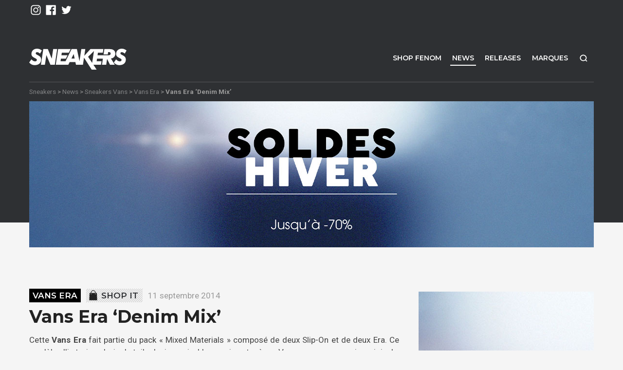

--- FILE ---
content_type: text/html; charset=UTF-8
request_url: https://www.sneakers.fr/vans-era-denim-mix/
body_size: 14444
content:
<!DOCTYPE html><html lang="fr-FR"><head> <script type="text/javascript">
/* <![CDATA[ */
var gform;gform||(document.addEventListener("gform_main_scripts_loaded",function(){gform.scriptsLoaded=!0}),document.addEventListener("gform/theme/scripts_loaded",function(){gform.themeScriptsLoaded=!0}),window.addEventListener("DOMContentLoaded",function(){gform.domLoaded=!0}),gform={domLoaded:!1,scriptsLoaded:!1,themeScriptsLoaded:!1,isFormEditor:()=>"function"==typeof InitializeEditor,callIfLoaded:function(o){return!(!gform.domLoaded||!gform.scriptsLoaded||!gform.themeScriptsLoaded&&!gform.isFormEditor()||(gform.isFormEditor()&&console.warn("The use of gform.initializeOnLoaded() is deprecated in the form editor context and will be removed in Gravity Forms 3.1."),o(),0))},initializeOnLoaded:function(o){gform.callIfLoaded(o)||(document.addEventListener("gform_main_scripts_loaded",()=>{gform.scriptsLoaded=!0,gform.callIfLoaded(o)}),document.addEventListener("gform/theme/scripts_loaded",()=>{gform.themeScriptsLoaded=!0,gform.callIfLoaded(o)}),window.addEventListener("DOMContentLoaded",()=>{gform.domLoaded=!0,gform.callIfLoaded(o)}))},hooks:{action:{},filter:{}},addAction:function(o,r,e,t){gform.addHook("action",o,r,e,t)},addFilter:function(o,r,e,t){gform.addHook("filter",o,r,e,t)},doAction:function(o){gform.doHook("action",o,arguments)},applyFilters:function(o){return gform.doHook("filter",o,arguments)},removeAction:function(o,r){gform.removeHook("action",o,r)},removeFilter:function(o,r,e){gform.removeHook("filter",o,r,e)},addHook:function(o,r,e,t,n){null==gform.hooks[o][r]&&(gform.hooks[o][r]=[]);var d=gform.hooks[o][r];null==n&&(n=r+"_"+d.length),gform.hooks[o][r].push({tag:n,callable:e,priority:t=null==t?10:t})},doHook:function(r,o,e){var t;if(e=Array.prototype.slice.call(e,1),null!=gform.hooks[r][o]&&((o=gform.hooks[r][o]).sort(function(o,r){return o.priority-r.priority}),o.forEach(function(o){"function"!=typeof(t=o.callable)&&(t=window[t]),"action"==r?t.apply(null,e):e[0]=t.apply(null,e)})),"filter"==r)return e[0]},removeHook:function(o,r,t,n){var e;null!=gform.hooks[o][r]&&(e=(e=gform.hooks[o][r]).filter(function(o,r,e){return!!(null!=n&&n!=o.tag||null!=t&&t!=o.priority)}),gform.hooks[o][r]=e)}});
/* ]]> */
</script>
<meta charset="UTF-8"><meta name="viewport" content="width=device-width, initial-scale=1.0"><link rel="profile" href="https://gmpg.org/xfn/11"><meta name='robots' content='index, follow, max-image-preview:large, max-snippet:-1, max-video-preview:-1'/>  <script data-cfasync="false" data-pagespeed-no-defer>var gtm4wp_datalayer_name = "dataLayer";
	var dataLayer = dataLayer || [];</script> <link media="all" href="https://www.sneakers.fr/wp-content/cache/autoptimize/A.autoptimize_2d439c21730d4bdda04eaaab45c1dfa9.php.pagespeed.cf.x3c1j_z3fi.css" rel="stylesheet"><title>Vans Era &#039;Denim Mix&#039; - Sneakers.fr</title><link rel="canonical" href="https://www.sneakers.fr/vans-era-denim-mix/"/><meta property="og:locale" content="fr_FR"/><meta property="og:type" content="article"/><meta property="og:title" content="Vans Era &#039;Denim Mix&#039; - Sneakers.fr"/><meta property="og:description" content="Cette Vans Era fait partie du pack « Mixed Materials » composé de deux Slip-On et de..."/><meta property="og:url" content="https://www.sneakers.fr/vans-era-denim-mix/"/><meta property="og:site_name" content="Sneakers + Street Culture depuis 2005"/><meta property="article:published_time" content="2014-09-11T16:18:13+00:00"/><meta property="article:modified_time" content="2014-09-22T16:17:03+00:00"/><meta property="og:image" content="https://www.sneakers.fr/wp-content/uploads/2014/09/vans-era-denim-mix-3.jpg"/><meta name="author" content="Sneakers.fr"/><meta name="twitter:card" content="summary_large_image"/><meta name="twitter:label1" content="Écrit par"/><meta name="twitter:data1" content="Sneakers.fr"/> <script type="application/ld+json" class="yoast-schema-graph">{"@context":"https://schema.org","@graph":[{"@type":"WebPage","@id":"https://www.sneakers.fr/vans-era-denim-mix/","url":"https://www.sneakers.fr/vans-era-denim-mix/","name":"Vans Era 'Denim Mix' - Sneakers.fr","isPartOf":{"@id":"https://www.sneakers.fr/#website"},"primaryImageOfPage":{"@id":"https://www.sneakers.fr/vans-era-denim-mix/#primaryimage"},"image":{"@id":"https://www.sneakers.fr/vans-era-denim-mix/#primaryimage"},"thumbnailUrl":"https://www.sneakers.fr/wp-content/uploads/2014/09/vans-era-denim-mix-3.jpg","datePublished":"2014-09-11T16:18:13+00:00","dateModified":"2014-09-22T16:17:03+00:00","author":{"@id":"https://www.sneakers.fr/#/schema/person/c3f5927c7618b7d60402b243e336aa89"},"breadcrumb":{"@id":"https://www.sneakers.fr/vans-era-denim-mix/#breadcrumb"},"inLanguage":"fr-FR","potentialAction":[{"@type":"ReadAction","target":["https://www.sneakers.fr/vans-era-denim-mix/"]}]},{"@type":"ImageObject","inLanguage":"fr-FR","@id":"https://www.sneakers.fr/vans-era-denim-mix/#primaryimage","url":"https://www.sneakers.fr/wp-content/uploads/2014/09/vans-era-denim-mix-3.jpg","contentUrl":"https://www.sneakers.fr/wp-content/uploads/2014/09/vans-era-denim-mix-3.jpg","width":630,"height":420},{"@type":"BreadcrumbList","@id":"https://www.sneakers.fr/vans-era-denim-mix/#breadcrumb","itemListElement":[{"@type":"ListItem","position":1,"name":"Accueil","item":"https://www.sneakers.fr/"},{"@type":"ListItem","position":2,"name":"News","item":"https://www.sneakers.fr/news/"},{"@type":"ListItem","position":3,"name":"Vans Era &lsquo;Denim Mix&rsquo;"}]},{"@type":"WebSite","@id":"https://www.sneakers.fr/#website","url":"https://www.sneakers.fr/","name":"Sneakers + Street Culture depuis 2005","description":"Retrouvez quotidiennement des news Sneakers et Lifestyle","potentialAction":[{"@type":"SearchAction","target":{"@type":"EntryPoint","urlTemplate":"https://www.sneakers.fr/?s={search_term_string}"},"query-input":{"@type":"PropertyValueSpecification","valueRequired":true,"valueName":"search_term_string"}}],"inLanguage":"fr-FR"},{"@type":"Person","@id":"https://www.sneakers.fr/#/schema/person/c3f5927c7618b7d60402b243e336aa89","name":"Sneakers.fr","image":{"@type":"ImageObject","inLanguage":"fr-FR","@id":"https://www.sneakers.fr/#/schema/person/image/","url":"https://secure.gravatar.com/avatar/1683babb7cbd49f95bee2d1e489307f1bb79482177be4f63332f28cfb3552421?s=96&d=mm&r=g","contentUrl":"https://secure.gravatar.com/avatar/1683babb7cbd49f95bee2d1e489307f1bb79482177be4f63332f28cfb3552421?s=96&d=mm&r=g","caption":"Sneakers.fr"},"url":"https://www.sneakers.fr/author/auteur/"}]}</script> <link rel='dns-prefetch' href='//ajax.googleapis.com'/><link rel="alternate" type="application/rss+xml" title="Sneakers + Street Culture depuis 2005 &raquo; Flux" href="https://www.sneakers.fr/feed/"/><link rel="alternate" type="application/rss+xml" title="Sneakers + Street Culture depuis 2005 &raquo; Flux des commentaires" href="https://www.sneakers.fr/comments/feed/"/> <script type="text/javascript" id="wpp-js" src="https://www.sneakers.fr/wp-content/plugins/wordpress-popular-posts/assets/js/wpp.min.js?ver=7.3.6" data-sampling="0" data-sampling-rate="100" data-api-url="https://www.sneakers.fr/wp-json/wordpress-popular-posts" data-post-id="65454" data-token="68260e7b95" data-lang="0" data-debug="0"></script> <script type="text/javascript">window._wpemojiSettings = {"baseUrl":"https:\/\/s.w.org\/images\/core\/emoji\/16.0.1\/72x72\/","ext":".png","svgUrl":"https:\/\/s.w.org\/images\/core\/emoji\/16.0.1\/svg\/","svgExt":".svg","source":{"concatemoji":"https:\/\/www.sneakers.fr\/wp-includes\/js\/wp-emoji-release.min.js?ver=6.8.3"}};
/*! This file is auto-generated */
!function(s,n){var o,i,e;function c(e){try{var t={supportTests:e,timestamp:(new Date).valueOf()};sessionStorage.setItem(o,JSON.stringify(t))}catch(e){}}function p(e,t,n){e.clearRect(0,0,e.canvas.width,e.canvas.height),e.fillText(t,0,0);var t=new Uint32Array(e.getImageData(0,0,e.canvas.width,e.canvas.height).data),a=(e.clearRect(0,0,e.canvas.width,e.canvas.height),e.fillText(n,0,0),new Uint32Array(e.getImageData(0,0,e.canvas.width,e.canvas.height).data));return t.every(function(e,t){return e===a[t]})}function u(e,t){e.clearRect(0,0,e.canvas.width,e.canvas.height),e.fillText(t,0,0);for(var n=e.getImageData(16,16,1,1),a=0;a<n.data.length;a++)if(0!==n.data[a])return!1;return!0}function f(e,t,n,a){switch(t){case"flag":return n(e,"\ud83c\udff3\ufe0f\u200d\u26a7\ufe0f","\ud83c\udff3\ufe0f\u200b\u26a7\ufe0f")?!1:!n(e,"\ud83c\udde8\ud83c\uddf6","\ud83c\udde8\u200b\ud83c\uddf6")&&!n(e,"\ud83c\udff4\udb40\udc67\udb40\udc62\udb40\udc65\udb40\udc6e\udb40\udc67\udb40\udc7f","\ud83c\udff4\u200b\udb40\udc67\u200b\udb40\udc62\u200b\udb40\udc65\u200b\udb40\udc6e\u200b\udb40\udc67\u200b\udb40\udc7f");case"emoji":return!a(e,"\ud83e\udedf")}return!1}function g(e,t,n,a){var r="undefined"!=typeof WorkerGlobalScope&&self instanceof WorkerGlobalScope?new OffscreenCanvas(300,150):s.createElement("canvas"),o=r.getContext("2d",{willReadFrequently:!0}),i=(o.textBaseline="top",o.font="600 32px Arial",{});return e.forEach(function(e){i[e]=t(o,e,n,a)}),i}function t(e){var t=s.createElement("script");t.src=e,t.defer=!0,s.head.appendChild(t)}"undefined"!=typeof Promise&&(o="wpEmojiSettingsSupports",i=["flag","emoji"],n.supports={everything:!0,everythingExceptFlag:!0},e=new Promise(function(e){s.addEventListener("DOMContentLoaded",e,{once:!0})}),new Promise(function(t){var n=function(){try{var e=JSON.parse(sessionStorage.getItem(o));if("object"==typeof e&&"number"==typeof e.timestamp&&(new Date).valueOf()<e.timestamp+604800&&"object"==typeof e.supportTests)return e.supportTests}catch(e){}return null}();if(!n){if("undefined"!=typeof Worker&&"undefined"!=typeof OffscreenCanvas&&"undefined"!=typeof URL&&URL.createObjectURL&&"undefined"!=typeof Blob)try{var e="postMessage("+g.toString()+"("+[JSON.stringify(i),f.toString(),p.toString(),u.toString()].join(",")+"));",a=new Blob([e],{type:"text/javascript"}),r=new Worker(URL.createObjectURL(a),{name:"wpTestEmojiSupports"});return void(r.onmessage=function(e){c(n=e.data),r.terminate(),t(n)})}catch(e){}c(n=g(i,f,p,u))}t(n)}).then(function(e){for(var t in e)n.supports[t]=e[t],n.supports.everything=n.supports.everything&&n.supports[t],"flag"!==t&&(n.supports.everythingExceptFlag=n.supports.everythingExceptFlag&&n.supports[t]);n.supports.everythingExceptFlag=n.supports.everythingExceptFlag&&!n.supports.flag,n.DOMReady=!1,n.readyCallback=function(){n.DOMReady=!0}}).then(function(){return e}).then(function(){var e;n.supports.everything||(n.readyCallback(),(e=n.source||{}).concatemoji?t(e.concatemoji):e.wpemoji&&e.twemoji&&(t(e.twemoji),t(e.wpemoji)))}))}((window,document),window._wpemojiSettings);</script> <script src="https://www.sneakers.fr/wp-content,_plugins,_batchmove,_js,_batch.js,qver==6.8.3+ajax-googleapis,_ajax,_libs,_jquery,_2.2.4,_jquery.min.js,qver==2.2.4.pagespeed.jc.ooOoKuLnTO.js"></script><script>eval(mod_pagespeed_VsFODZX8IA);</script> <script>eval(mod_pagespeed_1zLT2iUslV);</script> <link rel="https://api.w.org/" href="https://www.sneakers.fr/wp-json/"/><link rel="alternate" title="JSON" type="application/json" href="https://www.sneakers.fr/wp-json/wp/v2/posts/65454"/><link rel="alternate" title="oEmbed (JSON)" type="application/json+oembed" href="https://www.sneakers.fr/wp-json/oembed/1.0/embed?url=https%3A%2F%2Fwww.sneakers.fr%2Fvans-era-denim-mix%2F"/><link rel="alternate" title="oEmbed (XML)" type="text/xml+oembed" href="https://www.sneakers.fr/wp-json/oembed/1.0/embed?url=https%3A%2F%2Fwww.sneakers.fr%2Fvans-era-denim-mix%2F&#038;format=xml"/>  <script data-cfasync="false" data-pagespeed-no-defer>var dataLayer_content = {"pagePostType":"post","pagePostType2":"single-post","pageCategory":["vans-era","vans"],"pagePostAuthor":"Sneakers.fr"};
	dataLayer.push( dataLayer_content );</script> <script data-cfasync="false" data-pagespeed-no-defer>(function(w,d,s,l,i){w[l]=w[l]||[];w[l].push({'gtm.start':
new Date().getTime(),event:'gtm.js'});var f=d.getElementsByTagName(s)[0],
j=d.createElement(s),dl=l!='dataLayer'?'&l='+l:'';j.async=true;j.src=
'//www.googletagmanager.com/gtm.js?id='+i+dl;f.parentNode.insertBefore(j,f);
})(window,document,'script','dataLayer','GTM-MQN4ZDS');</script> <meta name="description" content="Cette Vans Era fait partie du pack « Mixed Materials » composé de deux Slip-On et de deux Era. Ce modèle allie trois coloris de toile denim&nbsp;: gris, bleu marine et crème. Vans propose une paire or..."/><link href="https://www.sneakers.fr/wp-content/themes/snkrs/favicon.ico" rel="shortcut icon" type="image/x-icon"/><link rel="image_src" href="https://www.sneakers.fr/wp-content/themes/snkrs/assets/img/default.png"/><meta name="generator" content="Elementor 3.32.5; features: additional_custom_breakpoints; settings: css_print_method-external, google_font-enabled, font_display-auto"><link href="https://fonts.googleapis.com/css?family=Montserrat:400,600,700,800|Roboto:400,700" rel="stylesheet"></head><body class="wp-singular post-template-default single single-post single-format-standard wp-theme-snkrs elementor-default elementor-kit-169111"><div id="playground"><div hidden>Retrouvez quotidiennement des news Sneakers et Lifestyle</div><div id="mobile-top" class="d-block d-md-none"> <a id="mob-logo" href="https://www.sneakers.fr/" title="Sneakers + Street Culture depuis 2005"></a> <a id="shop-snkrs" href="https://www.fenom.com/">Shop</a></div><div id="toptop" class="d-none d-md-block"><div class="container"><div class="row"><div class="col-md"><ul class="networks"><li class="ig"><a href="https://www.instagram.com/sneakersdotfr/" title="instagram" rel="nofollow"></a></li><li class="fb"><a href="https://www.facebook.com/fenomdotcom/" title="facebook" rel="nofollow"></a></li><li class="tw"><a href="https://twitter.com/fenom/" title="twitter" rel="nofollow"></a></li></ul></div><div class="menu-langues col-md text-right"><div class="dropdown"></div></div></div></div></div><div id="bighead"><video id="vglitch" playsinline muted> <source src="https://www.sneakers.fr/wp-content/themes/snkrs/assets/img/sneakers.mp4" type="video/mp4"/></video><div id="topfilter"><div id="dekal"><header id="top" role="banner"><div class="container"><div class="row"><div id="header-logo" class="col-md-3"> <a class="brand" href="https://www.sneakers.fr/"> <noscript><img src="https://www.sneakers.fr/wp-content/themes/snkrs/assets/img/logo.svg" alt="Sneakers + Street Culture depuis 2005"/></noscript><img class="lazyload" src='data:image/svg+xml,%3Csvg%20xmlns=%22http://www.w3.org/2000/svg%22%20viewBox=%220%200%20210%20140%22%3E%3C/svg%3E' data-src="https://www.sneakers.fr/wp-content/themes/snkrs/assets/img/logo.svg" alt="Sneakers + Street Culture depuis 2005"/> </a></div><nav id="nav-main" role="navigation" class="col-md-9"><ul id="menu-menu-principal" class=""><li id="menu-item-147246" class="d-none d-sm-inline-block menu-item menu-item-type-custom menu-item-object-custom menu-item-147246"><a href="https://www.fenom.com/fr/" target="_blank" rel="nofollow">Shop FENOM</a></li><li id="menu-item-69563" class="menu-item menu-item-type-post_type menu-item-object-page current_page_parent menu-item-69563"><a href="https://www.sneakers.fr/news/">News</a></li><li id="menu-item-147745" class="menu-item menu-item-type-taxonomy menu-item-object-category menu-item-147745"><a href="https://www.sneakers.fr/category/releases/">Releases</a></li><li id="menu-item-136036" class="menu-item menu-item-type-post_type menu-item-object-page menu-item-136036"><a href="https://www.sneakers.fr/marques/">Marques</a></li><li id="menu-item-147252" class="search menu-item menu-item-type-custom menu-item-object-custom menu-item-147252"><a href="#" target="_blank" rel="nofollow">Recherche</a></li></ul></nav></div></div></header><div id="topzone"><div id="breadcrumb-wrap" class="container d-xs-none"><div> <a href="https://www.sneakers.fr/">Sneakers</a> &gt; <a href="https://www.sneakers.fr/news/">News</a> &gt; <a href="https://www.sneakers.fr/category/vans/">Sneakers Vans</a> &gt; <a href="https://www.sneakers.fr/category/vans/vans-era/">Vans Era</a> &gt; <strong>Vans Era &lsquo;Denim Mix&rsquo;</strong></div></div><div id="topimage"><div class="container"><a href="https://fnm.fr/soldes26sneakers" target="_blank"><div class="d-none d-sm-block"><noscript><img width="1160" height="300" src="https://www.sneakers.fr/wp-content/uploads/2026/01/xsoldes-hiver-2026-1160.jpg.pagespeed.ic.6w96wEW36a.jpg" class="attachment-large size-large" alt="" decoding="async" srcset="https://www.sneakers.fr/wp-content/uploads/2026/01/xsoldes-hiver-2026-1160.jpg.pagespeed.ic.6w96wEW36a.jpg 1160w, https://www.sneakers.fr/wp-content/uploads/2026/01/xsoldes-hiver-2026-1160-800x207.jpg.pagespeed.ic.PIegP21g4O.jpg 800w, https://www.sneakers.fr/wp-content/uploads/2026/01/xsoldes-hiver-2026-1160-768x199.jpg.pagespeed.ic.FCaj_Bn29W.jpg 768w" sizes="(max-width: 1160px) 100vw, 1160px"/></noscript><img width="1160" height="300" src='data:image/svg+xml,%3Csvg%20xmlns=%22http://www.w3.org/2000/svg%22%20viewBox=%220%200%201160%20300%22%3E%3C/svg%3E' data-src="https://www.sneakers.fr/wp-content/uploads/2026/01/xsoldes-hiver-2026-1160.jpg.pagespeed.ic.6w96wEW36a.jpg" class="lazyload attachment-large size-large" alt="" decoding="async" data-srcset="https://www.sneakers.fr/wp-content/uploads/2026/01/xsoldes-hiver-2026-1160.jpg.pagespeed.ic.6w96wEW36a.jpg 1160w, https://www.sneakers.fr/wp-content/uploads/2026/01/xsoldes-hiver-2026-1160-800x207.jpg.pagespeed.ic.PIegP21g4O.jpg 800w, https://www.sneakers.fr/wp-content/uploads/2026/01/xsoldes-hiver-2026-1160-768x199.jpg.pagespeed.ic.FCaj_Bn29W.jpg 768w" data-sizes="(max-width: 1160px) 100vw, 1160px"/></div><div class="d-block d-sm-none topimg-mob"><noscript><img width="360" height="450" src="https://www.sneakers.fr/wp-content/uploads/2026/01/xsoldes-hiver-2026-360.jpg.pagespeed.ic.NEyzP13OXz.jpg" class="attachment-large size-large" alt="" decoding="async"/></noscript><img width="360" height="450" src='data:image/svg+xml,%3Csvg%20xmlns=%22http://www.w3.org/2000/svg%22%20viewBox=%220%200%20360%20450%22%3E%3C/svg%3E' data-src="https://www.sneakers.fr/wp-content/uploads/2026/01/xsoldes-hiver-2026-360.jpg.pagespeed.ic.NEyzP13OXz.jpg" class="lazyload attachment-large size-large" alt="" decoding="async"/></div></a></div></div></div></div></div></div><div id="wrap"><div class="container-wide" role="document"><div class="container"><div class="row"><div id="main" class="col-md-8 py-3" role="main"><article class="entry post"><header class="entry-header main-header"><div class="meta"> <span class="d-none">Par <a href="https://www.sneakers.fr/author/auteur/">Sneakers.fr</a></span> <a class="the-category" href="https://www.sneakers.fr/category/vans/vans-era/">Vans Era</a> <a rel="nofollow" href="https://www.fenom.com/fr/vans/sneakers-era-denim-mix-2906.html" class="shop-it">Shop it</a> <time content="2014-09-11" class="updated" datetime="2014-09-11T17:18:13+02:00">11 septembre 2014</time></div><h1 class="title h1">Vans Era &lsquo;Denim Mix&rsquo;</h1></header><div class="entry-content clearfix"><p style="text-align: justify;">Cette <strong>Vans Era</strong> fait partie du pack « Mixed Materials » composé de deux Slip-On et de deux Era. Ce modèle allie trois coloris de toile denim&nbsp;: gris, bleu marine et crème. Vans propose une paire originale, utilisant des matériaux rarement vus sur une sneaker, pour sa collection automne 2014. <a title="vans era denim" href="https://www.fenom.com/fr/vans/sneakers-era-denim-mix-2906.html" target="_blank" rel="nofollow">Cette Vans Era Denim Mix est dès à présent en vente sur <strong><span style="color: #333399;">notre boutique en ligne</span></strong></a>.</p><p style="text-align: justify;"><a href="https://www.fenom.com/fr/vans/sneakers-era-denim-mix-2906.html" target="_blank" rel="nofollow"><img fetchpriority="high" decoding="async" class="aligncenter size-full wp-image-65458" title="vans-era-denim-mix-3" src="https://www.sneakers.fr/wp-content/uploads/2014/09/vans-era-denim-mix-3.jpg" alt="" width="630" height="420"/></a></p><p><span id="more-65454"></span></p><div id='gallery-2' class='gallery galleryid-65454 gallery-columns-1 gallery-size-large'><figure class='gallery-item'><div class='gallery-icon landscape'> <a href='https://www.sneakers.fr/vans-era-denim-mix/vans-era-denim-mix-3/'><noscript><img decoding="async" width="630" height="420" src="https://www.sneakers.fr/wp-content/uploads/2014/09/vans-era-denim-mix-3.jpg" class="attachment-large size-large" alt=""/></noscript><img decoding="async" width="630" height="420" src='data:image/svg+xml,%3Csvg%20xmlns=%22http://www.w3.org/2000/svg%22%20viewBox=%220%200%20630%20420%22%3E%3C/svg%3E' data-src="https://www.sneakers.fr/wp-content/uploads/2014/09/vans-era-denim-mix-3.jpg" class="lazyload attachment-large size-large" alt=""/></a></div></figure></div></div><footer><div class="lien-shop-post"><a class="shop-it btn btn-primary cta cta-dark" rel="nofollow" href="https://www.fenom.com/fr/vans/sneakers-era-denim-mix-2906.html">Shop it</a></div><div class="ax-share"><div class="addthis_sharing_toolbox"></div></div></footer></article></div><aside id="sidebar" class="col d-none d-md-block"><div><div id="text-9" class="widget widget_text clearfix"><div class="textwidget"></div></div><div id="text-10" class="widget widget_text clearfix"><div class="textwidget"><div class="short-pub-2"><a href="https://fnm.fr/soldes26sneakers" target="_blank"><div class="d-none d-sm-block"><noscript><img decoding="async" width="360" height="538" src="https://www.sneakers.fr/wp-content/uploads/2026/01/xsoldes-hiver-2026-538.jpg.pagespeed.ic.gXvodNnUfk.jpg" class="attachment-large size-large" alt=""/></noscript><img decoding="async" width="360" height="538" src='data:image/svg+xml,%3Csvg%20xmlns=%22http://www.w3.org/2000/svg%22%20viewBox=%220%200%20360%20538%22%3E%3C/svg%3E' data-src="https://www.sneakers.fr/wp-content/uploads/2026/01/xsoldes-hiver-2026-538.jpg.pagespeed.ic.gXvodNnUfk.jpg" class="lazyload attachment-large size-large" alt=""/></div><div class="d-block d-sm-none"><noscript><img loading="lazy" decoding="async" width="360" height="450" src="https://www.sneakers.fr/wp-content/uploads/2026/01/xsoldes-hiver-2026-360.jpg.pagespeed.ic.NEyzP13OXz.jpg" class="attachment-large size-large" alt=""/></noscript><img loading="lazy" decoding="async" width="360" height="450" src='data:image/svg+xml,%3Csvg%20xmlns=%22http://www.w3.org/2000/svg%22%20viewBox=%220%200%20360%20450%22%3E%3C/svg%3E' data-src="https://www.sneakers.fr/wp-content/uploads/2026/01/xsoldes-hiver-2026-360.jpg.pagespeed.ic.NEyzP13OXz.jpg" class="lazyload attachment-large size-large" alt=""/></div></a></div></div></div></div></div></aside></div></div><div class='yarpp yarpp-related yarpp-related-website yarpp-template-yarpp-template-axome'><div class="bg-white"><div class="container"> <span class="title h2 fat primary"> Vous pourriez aussi aimer </span><div class="row art-list"><article class="col-sm-6 col-md-4 preview post has-post-thumbnail" data-lien="https://www.sneakers.fr/vans-era-hi-california-automne-2014/"> <a class="thumb" href="https://www.sneakers.fr/vans-era-hi-california-automne-2014/"><noscript><img width="380" height="380" src="https://www.sneakers.fr/wp-content/uploads/2014/10/xvans-era-hi-california-3-380x380.jpg.pagespeed.ic.W2vRFOX4SG.jpg" class="attachment-thumbnail size-thumbnail wp-post-image" alt="vans era hi california" decoding="async" srcset="https://www.sneakers.fr/wp-content/uploads/2014/10/xvans-era-hi-california-3-380x380.jpg.pagespeed.ic.W2vRFOX4SG.jpg 380w, https://www.sneakers.fr/wp-content/uploads/2014/10/xvans-era-hi-california-3-485x485.jpg.pagespeed.ic.VBstlvdYGA.jpg 485w" sizes="(max-width: 380px) 100vw, 380px"/></noscript><img width="380" height="380" src='data:image/svg+xml,%3Csvg%20xmlns=%22http://www.w3.org/2000/svg%22%20viewBox=%220%200%20380%20380%22%3E%3C/svg%3E' data-src="https://www.sneakers.fr/wp-content/uploads/2014/10/xvans-era-hi-california-3-380x380.jpg.pagespeed.ic.W2vRFOX4SG.jpg" class="lazyload attachment-thumbnail size-thumbnail wp-post-image" alt="vans era hi california" decoding="async" data-srcset="https://www.sneakers.fr/wp-content/uploads/2014/10/xvans-era-hi-california-3-380x380.jpg.pagespeed.ic.W2vRFOX4SG.jpg 380w, https://www.sneakers.fr/wp-content/uploads/2014/10/xvans-era-hi-california-3-485x485.jpg.pagespeed.ic.VBstlvdYGA.jpg 485w" data-sizes="(max-width: 380px) 100vw, 380px"/></a><header class="entry-header"><div class="meta"> <span class="d-none">Par <a href="https://www.sneakers.fr/author/sneakers-fr/">Sneakers.fr</a></span> <a class="the-category" href="https://www.sneakers.fr/category/vans/vans-california/">Vans California</a> <a rel="nofollow" href="https://www.fenom.com/fr/recherche?controller=search&orderby=position&orderway=desc&search_query=era+hi+ca+workboots&submit_search=" class="shop-it">Shop it</a> <time content="2014-11-06" class="updated" datetime="2014-11-06T18:27:49+01:00">6 novembre 2014</time></div><h2 class="title h4"><a href="https://www.sneakers.fr/vans-era-hi-california-automne-2014/">Vans Era Hi California &#8211; Automne 2014</a></h2></header><div class="entry-content clearfix"><p>La Vans Era dans une version montante pour cette saison. Le froid est arrivé sans prévenir depuis&#8230;</p></div></article><article class="col-sm-6 col-md-4 preview post has-post-thumbnail" data-lien="https://www.sneakers.fr/une-collection-vans-eco-responsable-avec-two-thirds/"> <a class="thumb" href="https://www.sneakers.fr/une-collection-vans-eco-responsable-avec-two-thirds/"><noscript><img width="380" height="380" src="https://www.sneakers.fr/wp-content/uploads/2015/05/xvans-vault-twothirds-5-380x380.jpg.pagespeed.ic.A0_qe-luy5.jpg" class="attachment-thumbnail size-thumbnail wp-post-image" alt="vans two thirds" decoding="async" srcset="https://www.sneakers.fr/wp-content/uploads/2015/05/xvans-vault-twothirds-5-380x380.jpg.pagespeed.ic.A0_qe-luy5.jpg 380w, https://www.sneakers.fr/wp-content/uploads/2015/05/xvans-vault-twothirds-5-485x485.jpg.pagespeed.ic.et8B_nc1kt.jpg 485w" sizes="(max-width: 380px) 100vw, 380px"/></noscript><img width="380" height="380" src='data:image/svg+xml,%3Csvg%20xmlns=%22http://www.w3.org/2000/svg%22%20viewBox=%220%200%20380%20380%22%3E%3C/svg%3E' data-src="https://www.sneakers.fr/wp-content/uploads/2015/05/xvans-vault-twothirds-5-380x380.jpg.pagespeed.ic.A0_qe-luy5.jpg" class="lazyload attachment-thumbnail size-thumbnail wp-post-image" alt="vans two thirds" decoding="async" data-srcset="https://www.sneakers.fr/wp-content/uploads/2015/05/xvans-vault-twothirds-5-380x380.jpg.pagespeed.ic.A0_qe-luy5.jpg 380w, https://www.sneakers.fr/wp-content/uploads/2015/05/xvans-vault-twothirds-5-485x485.jpg.pagespeed.ic.et8B_nc1kt.jpg 485w" data-sizes="(max-width: 380px) 100vw, 380px"/></a><header class="entry-header"><div class="meta"> <span class="d-none">Par <a href="https://www.sneakers.fr/author/sneakers-fr/">Sneakers.fr</a></span> <a class="the-category" href="https://www.sneakers.fr/category/vans/vans-sk8-hi/">Vans SK8 Hi</a> <time content="2015-05-28" class="updated" datetime="2015-05-28T15:51:52+02:00">28 mai 2015</time></div><h2 class="title h4"><a href="https://www.sneakers.fr/une-collection-vans-eco-responsable-avec-two-thirds/">Une collection Vans eco-responsable avec Two Thirds</a></h2></header><div class="entry-content clearfix"><p>Vans sort une collection Vans Vault en respectant l&rsquo;environnement. C&rsquo;est le mois prochain que Vans s&rsquo;apprête à&#8230;</p></div></article></div></div></div></div></div></div><footer id="colophon" role="contentinfo"><div id="footer-newsletter"><div class="container"><div> <span class="title fat ttu h2">inscris-toi</span> <span class="subtitle">Pour ne rien manquer</span> <script type="text/javascript"></script> <div class='gf_browser_chrome gform_wrapper gform_legacy_markup_wrapper gform-theme--no-framework' data-form-theme='legacy' data-form-index='0' id='gform_wrapper_2'><div id='gf_2' class='gform_anchor' tabindex='-1'></div><form method='post' enctype='multipart/form-data' target='gform_ajax_frame_2' id='gform_2' action='/vans-era-denim-mix/#gf_2' data-formid='2' novalidate><div class='gform-body gform_body'><ul id='gform_fields_2' class='gform_fields top_label form_sublabel_below description_below validation_below'><li id="field_2_1" class="gfield gfield--type-email gfield_contains_required field_sublabel_below gfield--no-description field_description_below field_validation_below gfield_visibility_visible"><label class='gfield_label gform-field-label' for='input_2_1'>E-mail<span class="gfield_required"><span class="gfield_required gfield_required_asterisk">*</span></span></label><div class='ginput_container ginput_container_email'> <input name='input_1' id='input_2_1' type='email' value='' class='medium' placeholder='Email' aria-required="true" aria-invalid="false"/></div></li></ul></div><div class='gform-footer gform_footer top_label'> <input type='submit' id='gform_submit_button_2' class='gform_button button' onclick='gform.submission.handleButtonClick(this);' data-submission-type='submit' value='S&#039;inscrire'/> <input type='hidden' name='gform_ajax' value='form_id=2&amp;title=&amp;description=&amp;tabindex=0&amp;theme=legacy&amp;styles=[]&amp;hash=f00970b7146c3b89f5cd6d410822e646'/> <input type='hidden' class='gform_hidden' name='gform_submission_method' data-js='gform_submission_method_2' value='iframe'/> <input type='hidden' class='gform_hidden' name='gform_theme' data-js='gform_theme_2' id='gform_theme_2' value='legacy'/> <input type='hidden' class='gform_hidden' name='gform_style_settings' data-js='gform_style_settings_2' id='gform_style_settings_2' value='[]'/> <input type='hidden' class='gform_hidden' name='is_submit_2' value='1'/> <input type='hidden' class='gform_hidden' name='gform_submit' value='2'/> <input type='hidden' class='gform_hidden' name='gform_unique_id' value=''/> <input type='hidden' class='gform_hidden' name='state_2' value='WyJbXSIsImFhNjY1Mjg0NWEwYjFhODFiMjlmNTA4ODNiYzExNWQ3Il0='/> <input type='hidden' autocomplete='off' class='gform_hidden' name='gform_target_page_number_2' id='gform_target_page_number_2' value='0'/> <input type='hidden' autocomplete='off' class='gform_hidden' name='gform_source_page_number_2' id='gform_source_page_number_2' value='1'/> <input type='hidden' name='gform_field_values' value=''/></div><p style="display: none !important;" class="akismet-fields-container" data-prefix="ak_"><label>&#916;<textarea name="ak_hp_textarea" cols="45" rows="8" maxlength="100"></textarea></label><input type="hidden" id="ak_js_1" name="ak_js" value="20"/><script>document.getElementById( "ak_js_1" ).setAttribute( "value", ( new Date() ).getTime() );</script></p></form></div> <iframe style='display:none;width:0px;height:0px;' src='about:blank' name='gform_ajax_frame_2' id='gform_ajax_frame_2' title='Cette iframe contient la logique nécessaire pour manipuler Gravity Forms avec Ajax.'></iframe> <script type="text/javascript">gform.initializeOnLoaded( function() {gformInitSpinner( 2, 'https://www.sneakers.fr/wp-content/plugins/gravityforms/images/spinner.svg', true );jQuery('#gform_ajax_frame_2').on('load',function(){var contents = jQuery(this).contents().find('*').html();var is_postback = contents.indexOf('GF_AJAX_POSTBACK') >= 0;if(!is_postback){return;}var form_content = jQuery(this).contents().find('#gform_wrapper_2');var is_confirmation = jQuery(this).contents().find('#gform_confirmation_wrapper_2').length > 0;var is_redirect = contents.indexOf('gformRedirect(){') >= 0;var is_form = form_content.length > 0 && ! is_redirect && ! is_confirmation;var mt = parseInt(jQuery('html').css('margin-top'), 10) + parseInt(jQuery('body').css('margin-top'), 10) + 100;if(is_form){jQuery('#gform_wrapper_2').html(form_content.html());if(form_content.hasClass('gform_validation_error')){jQuery('#gform_wrapper_2').addClass('gform_validation_error');} else {jQuery('#gform_wrapper_2').removeClass('gform_validation_error');}setTimeout( function() { /* delay the scroll by 50 milliseconds to fix a bug in chrome */ jQuery(document).scrollTop(jQuery('#gform_wrapper_2').offset().top - mt); }, 50 );if(window['gformInitDatepicker']) {gformInitDatepicker();}if(window['gformInitPriceFields']) {gformInitPriceFields();}var current_page = jQuery('#gform_source_page_number_2').val();gformInitSpinner( 2, 'https://www.sneakers.fr/wp-content/plugins/gravityforms/images/spinner.svg', true );jQuery(document).trigger('gform_page_loaded', [2, current_page]);window['gf_submitting_2'] = false;}else if(!is_redirect){var confirmation_content = jQuery(this).contents().find('.GF_AJAX_POSTBACK').html();if(!confirmation_content){confirmation_content = contents;}jQuery('#gform_wrapper_2').replaceWith(confirmation_content);jQuery(document).scrollTop(jQuery('#gf_2').offset().top - mt);jQuery(document).trigger('gform_confirmation_loaded', [2]);window['gf_submitting_2'] = false;wp.a11y.speak(jQuery('#gform_confirmation_message_2').text());}else{jQuery('#gform_2').append(contents);if(window['gformRedirect']) {gformRedirect();}}jQuery(document).trigger("gform_pre_post_render", [{ formId: "2", currentPage: "current_page", abort: function() { this.preventDefault(); } }]);        if (event && event.defaultPrevented) {                return;        }        const gformWrapperDiv = document.getElementById( "gform_wrapper_2" );        if ( gformWrapperDiv ) {            const visibilitySpan = document.createElement( "span" );            visibilitySpan.id = "gform_visibility_test_2";            gformWrapperDiv.insertAdjacentElement( "afterend", visibilitySpan );        }        const visibilityTestDiv = document.getElementById( "gform_visibility_test_2" );        let postRenderFired = false;        function triggerPostRender() {            if ( postRenderFired ) {                return;            }            postRenderFired = true;            gform.core.triggerPostRenderEvents( 2, current_page );            if ( visibilityTestDiv ) {                visibilityTestDiv.parentNode.removeChild( visibilityTestDiv );            }        }        function debounce( func, wait, immediate ) {            var timeout;            return function() {                var context = this, args = arguments;                var later = function() {                    timeout = null;                    if ( !immediate ) func.apply( context, args );                };                var callNow = immediate && !timeout;                clearTimeout( timeout );                timeout = setTimeout( later, wait );                if ( callNow ) func.apply( context, args );            };        }        const debouncedTriggerPostRender = debounce( function() {            triggerPostRender();        }, 200 );        if ( visibilityTestDiv && visibilityTestDiv.offsetParent === null ) {            const observer = new MutationObserver( ( mutations ) => {                mutations.forEach( ( mutation ) => {                    if ( mutation.type === 'attributes' && visibilityTestDiv.offsetParent !== null ) {                        debouncedTriggerPostRender();                        observer.disconnect();                    }                });            });            observer.observe( document.body, {                attributes: true,                childList: false,                subtree: true,                attributeFilter: [ 'style', 'class' ],            });        } else {            triggerPostRender();        }    } );} );</script> </div></div></div><div id="footer2"><div class="container"><div id="footer-logo"> <a href="https://www.sneakers.fr/" title="Sneakers + Street Culture depuis 2005"> <noscript><img src="https://www.sneakers.fr/wp-content/themes/snkrs/assets/img/logo-full.svg" alt="Sneakers + Street Culture depuis 2005"/></noscript><img class="lazyload" src='data:image/svg+xml,%3Csvg%20xmlns=%22http://www.w3.org/2000/svg%22%20viewBox=%220%200%20210%20140%22%3E%3C/svg%3E' data-src="https://www.sneakers.fr/wp-content/themes/snkrs/assets/img/logo-full.svg" alt="Sneakers + Street Culture depuis 2005"/> </a></div><div class="row"><div id="nav_menu-8" class="widget widget_nav_menu col-sm d-none d-md-block"><span class="title">marques</span><div class="menu-marques-container"><ul id="menu-marques" class="menu"><li id="menu-item-148607" class="menu-item menu-item-type-taxonomy menu-item-object-category menu-item-148607"><a href="https://www.sneakers.fr/category/nike/">Sneakers Nike</a></li><li id="menu-item-148608" class="menu-item menu-item-type-taxonomy menu-item-object-category menu-item-148608"><a href="https://www.sneakers.fr/category/jordan/">Sneakers Jordan</a></li><li id="menu-item-148609" class="menu-item menu-item-type-taxonomy menu-item-object-category menu-item-148609"><a href="https://www.sneakers.fr/category/adidas/">Sneakers Adidas</a></li><li id="menu-item-148611" class="menu-item menu-item-type-taxonomy menu-item-object-category menu-item-148611"><a href="https://www.sneakers.fr/category/asics/">Sneakers Asics</a></li><li id="menu-item-148612" class="menu-item menu-item-type-taxonomy menu-item-object-category menu-item-148612"><a href="https://www.sneakers.fr/category/converse/">Sneakers Converse</a></li><li id="menu-item-148613" class="menu-item menu-item-type-taxonomy menu-item-object-category menu-item-148613"><a href="https://www.sneakers.fr/category/new-balance/">Sneakers New Balance</a></li><li id="menu-item-148614" class="menu-item menu-item-type-taxonomy menu-item-object-category menu-item-148614"><a href="https://www.sneakers.fr/category/puma/">Sneakers Puma</a></li><li id="menu-item-148615" class="menu-item menu-item-type-taxonomy menu-item-object-category menu-item-148615"><a href="https://www.sneakers.fr/category/reebok/">Sneakers Reebok</a></li><li id="menu-item-148616" class="menu-item menu-item-type-taxonomy menu-item-object-category current-post-ancestor current-menu-parent current-post-parent menu-item-148616"><a href="https://www.sneakers.fr/category/vans/">Sneakers Vans</a></li></ul></div></div><div id="nav_menu-10" class="widget widget_nav_menu col-sm d-none d-md-block"><span class="title">Modèles</span></div><div id="nav_menu-9" class="widget widget_nav_menu col-sm d-none d-md-block"><span class="title">À propos</span><div class="menu-a-propos-container"><ul id="menu-a-propos" class="menu"><li id="menu-item-147221" class="menu-item menu-item-type-post_type menu-item-object-page menu-item-147221"><a href="https://www.sneakers.fr/about-us/">Qui sommes nous ?</a></li><li id="menu-item-147237" class="menu-item menu-item-type-post_type menu-item-object-page menu-item-147237"><a href="https://www.sneakers.fr/job/">Rejoignez-nous</a></li><li id="menu-item-147240" class="menu-item menu-item-type-custom menu-item-object-custom menu-item-147240"><a href="https://www.fenom.com/fr/" target="_blank" rel="nofollow">La boutique FENOM</a></li><li id="menu-item-147239" class="menu-item menu-item-type-post_type menu-item-object-page menu-item-147239"><a href="https://www.sneakers.fr/contact/">Contact</a></li></ul></div></div><div class="col-sm"><ul class="networks"><li class="ig"><a href="https://www.instagram.com/sneakersdotfr/" title="instagram" rel="nofollow"></a></li><li class="fb"><a href="https://www.facebook.com/fenomdotcom/" title="facebook" rel="nofollow"></a></li><li class="tw"><a href="https://twitter.com/fenom/" title="twitter" rel="nofollow"></a></li></ul></div></div><div class="menu-langues text-right"><div class="dropdown dropup"></div></div></div></div></footer><div id="stick-menu-top"><div class="container"><div><div class="logo"><a href="https://www.sneakers.fr/" title="Sneakers + Street Culture depuis 2005"></a></div><div class="menu"></div></div></div></div><div id="recherche"> <span class="search-close"></span><div><form role="search" method="get" id="searchform" action="https://www.sneakers.fr/"> <label class="sr-only" for="s">Search for:</label><div> <input type="text" value="" name="s" id="s" placeholder="Recherche"/> <span class="bouton"> <button type="submit" id="searchsubmit"></button> </span></div> <span class="help"> Hit enter to search or ESC to close </span></form></div></div> <script type="speculationrules">{"prefetch":[{"source":"document","where":{"and":[{"href_matches":"\/*"},{"not":{"href_matches":["\/wp-*.php","\/wp-admin\/*","\/wp-content\/uploads\/*","\/wp-content\/*","\/wp-content\/plugins\/*","\/wp-content\/themes\/snkrs\/*","\/*\\?(.+)"]}},{"not":{"selector_matches":"a[rel~=\"nofollow\"]"}},{"not":{"selector_matches":".no-prefetch, .no-prefetch a"}}]},"eagerness":"conservative"}]}</script>  <noscript><iframe src="https://www.googletagmanager.com/ns.html?id=GTM-MQN4ZDS" height="0" width="0" style="display:none;visibility:hidden" aria-hidden="true"></iframe></noscript>  <script type="text/javascript">var sbiajaxurl = "https://www.sneakers.fr/wp-admin/admin-ajax.php";</script> <script>const lazyloadRunObserver = () => {
					const lazyloadBackgrounds = document.querySelectorAll( `.e-con.e-parent:not(.e-lazyloaded)` );
					const lazyloadBackgroundObserver = new IntersectionObserver( ( entries ) => {
						entries.forEach( ( entry ) => {
							if ( entry.isIntersecting ) {
								let lazyloadBackground = entry.target;
								if( lazyloadBackground ) {
									lazyloadBackground.classList.add( 'e-lazyloaded' );
								}
								lazyloadBackgroundObserver.unobserve( entry.target );
							}
						});
					}, { rootMargin: '200px 0px 200px 0px' } );
					lazyloadBackgrounds.forEach( ( lazyloadBackground ) => {
						lazyloadBackgroundObserver.observe( lazyloadBackground );
					} );
				};
				const events = [
					'DOMContentLoaded',
					'elementor/lazyload/observe',
				];
				events.forEach( ( event ) => {
					document.addEventListener( event, lazyloadRunObserver );
				} );</script> <noscript><style>.lazyload{display:none;}</style></noscript><script data-noptimize="1">window.lazySizesConfig=window.lazySizesConfig||{};window.lazySizesConfig.loadMode=1;</script><script async data-noptimize="1" src='https://www.sneakers.fr/wp-content/plugins/autoptimize/classes/external/js/lazysizes.min.js,qao_version=3.1.13.pagespeed.jm.1GZcCAEhu4.js'></script><script>window.jQuery || document.write('<script src="https://www.sneakers.fr/wp-content/themes/snkrs/assets/js/jquery-2.2.4.min.js"><\/script>')</script> <script type="text/javascript" src="https://www.sneakers.fr/wp-content/plugins/final-tiles-grid-gallery-lite/scripts/jquery.finalTilesGallery.js,qver=3.6.6.pagespeed.jm.2Tl-fOYq3f.js" id="finalTilesGallery-js"></script> <script type="text/javascript" id="gtm4wp-form-move-tracker-js">"use strict";document.addEventListener("focusin",function(t){t=t&&t.target&&t.target.closest&&t.target.closest("input,select,textarea,button,meter,progress");t&&window[gtm4wp_datalayer_name].push({event:"gtm4wp.formElementEnter",inputID:t.getAttribute("id")||"(no input ID)",inputName:t.getAttribute("name")||"(no input name)",inputClass:t.getAttribute("class")||"(no input class)",formID:t.form&&t.form.getAttribute("id")||"(no form ID)",formName:t.form&&t.form.getAttribute("name")||"(no form name)",formClass:t.form&&t.form.getAttribute("class")||"(no form class)"})},!1),document.addEventListener("focusout",function(t){t=t&&t.target&&t.target.closest&&t.target.closest("input,select,textarea,button,meter,progress");t&&window[gtm4wp_datalayer_name].push({event:"gtm4wp.formElementLeave",inputID:t.getAttribute("id")||"(no input ID)",inputName:t.getAttribute("name")||"(no input name)",inputClass:t.getAttribute("class")||"(no input class)",formID:t.form&&t.form.getAttribute("id")||"(no form ID)",formName:t.form&&t.form.getAttribute("name")||"(no form name)",formClass:t.form&&t.form.getAttribute("class")||"(no form class)"})},!1);</script> <script type="text/javascript" src="https://www.sneakers.fr/wp-content/themes/snkrs/assets/js/scripts.js?ver=1.2" id="twoobl_scr-js"></script> <script type="text/javascript" id="sbi_scripts-js-extra">var sb_instagram_js_options = {"font_method":"svg","resized_url":"https:\/\/www.sneakers.fr\/wp-content\/uploads\/sb-instagram-feed-images\/","placeholder":"https:\/\/www.sneakers.fr\/wp-content\/plugins\/instagram-feed\/img\/placeholder.png","ajax_url":"https:\/\/www.sneakers.fr\/wp-admin\/admin-ajax.php"};</script> <script src="https://www.sneakers.fr/wp-content,_plugins,_instagram-feed,_js,_sbi-scripts.min.js,qver==6.9.1+wp-includes,_js,_dist,_dom-ready.min.js,qver==f77871ff7694fffea381+wp-includes,_js,_dist,_hooks.min.js,qver==4d63a3d491d11ffd8ac6+wp-includes,_js,_dist,_i18n.min.js,qver==5e580eb46a90c2b997e6.pagespeed.jc.VMH6E88H3e.js"></script><script>eval(mod_pagespeed_tyG3ESKp0h);</script> <script>eval(mod_pagespeed_HFubig4hnI);</script> <script>eval(mod_pagespeed_HjPXtYUBtv);</script> <script>eval(mod_pagespeed_BpI6FJhteX);</script> <script type="text/javascript" id="wp-i18n-js-after">wp.i18n.setLocaleData( { 'text direction\u0004ltr': [ 'ltr' ] } );</script> <script type="text/javascript" id="wp-a11y-js-translations">( function( domain, translations ) {
	var localeData = translations.locale_data[ domain ] || translations.locale_data.messages;
	localeData[""].domain = domain;
	wp.i18n.setLocaleData( localeData, domain );
} )( "default", {"translation-revision-date":"2025-11-14 09:25:54+0000","generator":"GlotPress\/4.0.3","domain":"messages","locale_data":{"messages":{"":{"domain":"messages","plural-forms":"nplurals=2; plural=n > 1;","lang":"fr"},"Notifications":["Notifications"]}},"comment":{"reference":"wp-includes\/js\/dist\/a11y.js"}} );</script> <script type="text/javascript" src="https://www.sneakers.fr/wp-includes/js/dist/a11y.min.js?ver=3156534cc54473497e14" id="wp-a11y-js"></script> <script type="text/javascript" defer='defer' id="gform_json-js">!function($){var escape=/["\\\x00-\x1f\x7f-\x9f]/g,meta={"\b":"\\b","\t":"\\t","\n":"\\n","\f":"\\f","\r":"\\r",'"':'\\"',"\\":"\\\\"},hasOwn=Object.prototype.hasOwnProperty;$.toJSON="object"==typeof JSON&&JSON.stringify?JSON.stringify:function(t){if(null===t)return"null";var e,r,n,o,i,f,u=$.type(t);if("undefined"!==u){if("number"===u||"boolean"===u)return String(t);if("string"===u)return $.quoteString(t);if("function"==typeof t.toJSON)return $.toJSON(t.toJSON());if("date"===u)return i=t.getUTCMonth()+1,f=t.getUTCDate(),'"'+t.getUTCFullYear()+"-"+(i=i<10?"0"+i:i)+"-"+(f=f<10?"0"+f:f)+"T"+(i=(i=t.getUTCHours())<10?"0"+i:i)+":"+(f=(f=t.getUTCMinutes())<10?"0"+f:f)+":"+(i=(i=t.getUTCSeconds())<10?"0"+i:i)+"."+(f=(f=(f=t.getUTCMilliseconds())<100?"0"+f:f)<10?"0"+f:f)+'Z"';if(e=[],$.isArray(t)){for(r=0;r<t.length;r++)e.push($.toJSON(t[r])||"null");return"["+e.join(",")+"]"}if("object"==typeof t){for(r in t)if(hasOwn.call(t,r)){if("number"===(u=typeof r))n='"'+r+'"';else{if("string"!==u)continue;n=$.quoteString(r)}"function"!==(u=typeof t[r])&&"undefined"!==u&&(o=$.toJSON(t[r]),e.push(n+":"+o))}return"{"+e.join(",")+"}"}}},$.evalJSON="object"==typeof JSON&&JSON.parse?JSON.parse:function(str){return eval("("+str+")")},$.secureEvalJSON="object"==typeof JSON&&JSON.parse?JSON.parse:function(str){var filtered=str.replace(/\\["\\\/bfnrtu]/g,"@").replace(/"[^"\\\n\r]*"|true|false|null|-?\d+(?:\.\d*)?(?:[eE][+\-]?\d+)?/g,"]").replace(/(?:^|:|,)(?:\s*\[)+/g,"");if(/^[\],:{}\s]*$/.test(filtered))return eval("("+str+")");throw new SyntaxError("Error parsing JSON, source is not valid.")},$.quoteString=function(t){return t.match(escape)?'"'+t.replace(escape,function(t){var e=meta[t];return"string"==typeof e?e:(e=t.charCodeAt(),"\\u00"+Math.floor(e/16).toString(16)+(e%16).toString(16))})+'"':'"'+t+'"'}}(jQuery);</script> <script type="text/javascript" id="gform_gravityforms-js-extra">var gform_i18n = {"datepicker":{"days":{"monday":"Lun","tuesday":"Mar","wednesday":"Mer","thursday":"Jeu","friday":"Ven","saturday":"Sam","sunday":"Dim"},"months":{"january":"Janvier","february":"F\u00e9vrier","march":"Mars","april":"Avril","may":"Mai","june":"Juin","july":"Juillet","august":"Ao\u00fbt","september":"Septembre","october":"Octobre","november":"Novembre","december":"D\u00e9cembre"},"firstDay":1,"iconText":"S\u00e9lectionner une date"}};
var gf_legacy_multi = [];
var gform_gravityforms = {"strings":{"invalid_file_extension":"Ce type de fichier n\u2019est pas autoris\u00e9. Seuls les formats suivants sont autoris\u00e9s\u00a0:","delete_file":"Supprimer ce fichier","in_progress":"en cours","file_exceeds_limit":"Le fichier d\u00e9passe la taille autoris\u00e9e.","illegal_extension":"Ce type de fichier n\u2019est pas autoris\u00e9.","max_reached":"Nombre de fichiers maximal atteint","unknown_error":"Une erreur s\u2019est produite lors de la sauvegarde du fichier sur le serveur","currently_uploading":"Veuillez attendre la fin du t\u00e9l\u00e9versement","cancel":"Annuler","cancel_upload":"Annuler ce t\u00e9l\u00e9versement","cancelled":"Annul\u00e9","error":"Erreur","message":"Message"},"vars":{"images_url":"https:\/\/www.sneakers.fr\/wp-content\/plugins\/gravityforms\/images"}};
var gf_global = {"gf_currency_config":{"name":"Euro","symbol_left":"","symbol_right":"&#8364;","symbol_padding":" ","thousand_separator":".","decimal_separator":",","decimals":2,"code":"EUR"},"base_url":"https:\/\/www.sneakers.fr\/wp-content\/plugins\/gravityforms","number_formats":[],"spinnerUrl":"https:\/\/www.sneakers.fr\/wp-content\/plugins\/gravityforms\/images\/spinner.svg","version_hash":"a6207f07dfd13bd943c2f988d679648d","strings":{"newRowAdded":"Nouvelle ligne ajout\u00e9e.","rowRemoved":"Rang\u00e9e supprim\u00e9e","formSaved":"Le formulaire a \u00e9t\u00e9 enregistr\u00e9. Le contenu contient le lien pour retourner et terminer le formulaire."}};</script> <script type="text/javascript" defer='defer' src="https://www.sneakers.fr/wp-content/plugins/gravityforms/js/gravityforms.min.js?ver=2.9.25" id="gform_gravityforms-js"></script> <script type="text/javascript" defer='defer' src="https://www.sneakers.fr/wp-content/plugins/gravityforms/js/placeholders.jquery.min.js,qver=2.9.25.pagespeed.jm.bb_6sLKyQr.js" id="gform_placeholder-js"></script> <script type="text/javascript" defer='defer' src="https://www.sneakers.fr/wp-content/plugins/gravityforms/assets/js/dist/utils.min.js?ver=48a3755090e76a154853db28fc254681" id="gform_gravityforms_utils-js"></script> <script type="text/javascript" defer='defer' src="https://www.sneakers.fr/wp-content/plugins/gravityforms/assets/js/dist/vendor-theme.min.js?ver=4f8b3915c1c1e1a6800825abd64b03cb" id="gform_gravityforms_theme_vendors-js"></script> <script type="text/javascript" id="gform_gravityforms_theme-js-extra">var gform_theme_config = {"common":{"form":{"honeypot":{"version_hash":"a6207f07dfd13bd943c2f988d679648d"},"ajax":{"ajaxurl":"https:\/\/www.sneakers.fr\/wp-admin\/admin-ajax.php","ajax_submission_nonce":"d750905169","i18n":{"step_announcement":"\u00c9tape %1$s de %2$s, %3$s","unknown_error":"Une erreur inconnue s\u2018est produite lors du traitement de votre demande. Veuillez r\u00e9essayer."}}}},"hmr_dev":"","public_path":"https:\/\/www.sneakers.fr\/wp-content\/plugins\/gravityforms\/assets\/js\/dist\/","config_nonce":"516d6eb5b2"};</script> <script type="text/javascript" defer='defer' src="https://www.sneakers.fr/wp-content/plugins/gravityforms/assets/js/dist/scripts-theme.min.js?ver=244d9e312b90e462b62b2d9b9d415753" id="gform_gravityforms_theme-js"></script> <script defer type="text/javascript" src="https://www.sneakers.fr/wp-content/plugins/akismet/_inc/akismet-frontend.js,qver=1762167763.pagespeed.jm.gr3ZnVT430.js" id="akismet-frontend-js"></script> <script type="text/javascript">gform.initializeOnLoaded( function() { jQuery(document).on('gform_post_render', function(event, formId, currentPage){if(formId == 2) {if(typeof Placeholders != 'undefined'){
                        Placeholders.enable();
                    }} } );jQuery(document).on('gform_post_conditional_logic', function(event, formId, fields, isInit){} ) } );</script> <script type="text/javascript">gform.initializeOnLoaded( function() {jQuery(document).trigger("gform_pre_post_render", [{ formId: "2", currentPage: "1", abort: function() { this.preventDefault(); } }]);        if (event && event.defaultPrevented) {                return;        }        const gformWrapperDiv = document.getElementById( "gform_wrapper_2" );        if ( gformWrapperDiv ) {            const visibilitySpan = document.createElement( "span" );            visibilitySpan.id = "gform_visibility_test_2";            gformWrapperDiv.insertAdjacentElement( "afterend", visibilitySpan );        }        const visibilityTestDiv = document.getElementById( "gform_visibility_test_2" );        let postRenderFired = false;        function triggerPostRender() {            if ( postRenderFired ) {                return;            }            postRenderFired = true;            gform.core.triggerPostRenderEvents( 2, 1 );            if ( visibilityTestDiv ) {                visibilityTestDiv.parentNode.removeChild( visibilityTestDiv );            }        }        function debounce( func, wait, immediate ) {            var timeout;            return function() {                var context = this, args = arguments;                var later = function() {                    timeout = null;                    if ( !immediate ) func.apply( context, args );                };                var callNow = immediate && !timeout;                clearTimeout( timeout );                timeout = setTimeout( later, wait );                if ( callNow ) func.apply( context, args );            };        }        const debouncedTriggerPostRender = debounce( function() {            triggerPostRender();        }, 200 );        if ( visibilityTestDiv && visibilityTestDiv.offsetParent === null ) {            const observer = new MutationObserver( ( mutations ) => {                mutations.forEach( ( mutation ) => {                    if ( mutation.type === 'attributes' && visibilityTestDiv.offsetParent !== null ) {                        debouncedTriggerPostRender();                        observer.disconnect();                    }                });            });            observer.observe( document.body, {                attributes: true,                childList: false,                subtree: true,                attributeFilter: [ 'style', 'class' ],            });        } else {            triggerPostRender();        }    } );</script> </div><script defer src="https://static.cloudflareinsights.com/beacon.min.js/vcd15cbe7772f49c399c6a5babf22c1241717689176015" integrity="sha512-ZpsOmlRQV6y907TI0dKBHq9Md29nnaEIPlkf84rnaERnq6zvWvPUqr2ft8M1aS28oN72PdrCzSjY4U6VaAw1EQ==" data-cf-beacon='{"version":"2024.11.0","token":"64d318cf072e468b8dba4488b940c49e","r":1,"server_timing":{"name":{"cfCacheStatus":true,"cfEdge":true,"cfExtPri":true,"cfL4":true,"cfOrigin":true,"cfSpeedBrain":true},"location_startswith":null}}' crossorigin="anonymous"></script>
</body></html>

--- FILE ---
content_type: image/svg+xml
request_url: https://www.sneakers.fr/wp-content/themes/snkrs/assets/img/basket-w.svg
body_size: -866
content:
<svg xmlns="http://www.w3.org/2000/svg" viewBox="0 0 40 40">
<path fill="#FFFFFF" d="M32,12.5H28v-1a8,8,0,0,0-16,0v1H8L7,36.5h26.1Zm-18,4H12v-2h2Zm0-5a6,6,0,0,1,12,0v1H14Zm14,5H26v-2h2Z" />
</svg>


--- FILE ---
content_type: image/svg+xml
request_url: https://www.sneakers.fr/wp-content/themes/snkrs/assets/img/basket.svg
body_size: -894
content:
<svg xmlns="http://www.w3.org/2000/svg" viewBox="0 0 40 40">
  <path d="M32,12.5H28v-1a8,8,0,0,0-16,0v1H8L7,36.5h26.1Zm-18,4H12v-2h2Zm0-5a6,6,0,0,1,12,0v1H14Zm14,5H26v-2h2Z" fill="#222"/>
</svg>
